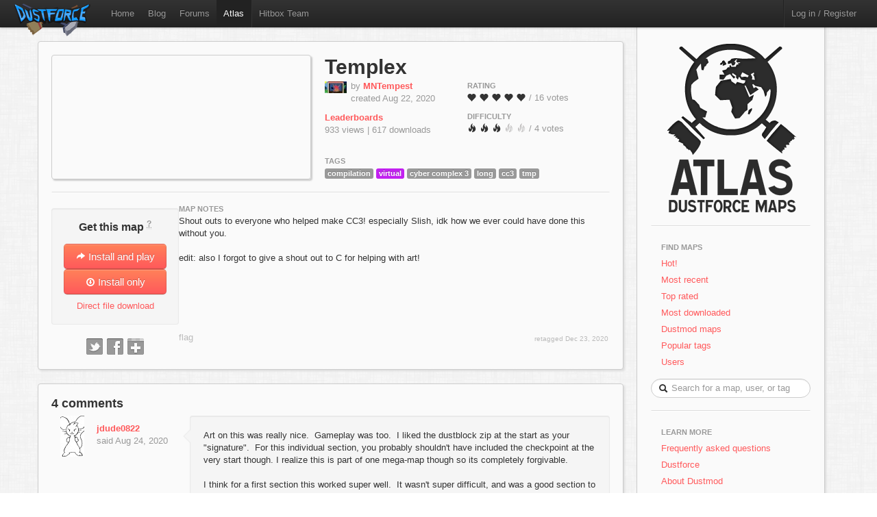

--- FILE ---
content_type: text/html; charset=utf-8
request_url: http://atlas.dustforce.com/10002/templex
body_size: 5543
content:
<!DOCTYPE HTML PUBLIC "-//W3C//DTD HTML 4.01 Transitional//EN" "http://www.w3.org/TR/html4/loose.dtd">
<HTML>
	<HEAD>
		<META HTTP-EQUIV="Content-type" CONTENT="text/html; charset=utf-8">
		<TITLE>Templex - Atlas, the Dustforce map server</TITLE>
		 <link rel="alternate" href="http://feeds.feedburner.com/DustforceMaps" type="application/rss+xml" title="FeedBurner RSS Feed">
		<meta property="og:title" content="Templex - a Dustforce map" >
		<meta property="og:description" content="Check out Templex, a map on Atlas - the Dustforce map sharing server. " >
		<meta property="og:image" content="http://atlas.dustforce.com/gi/maps/Templex-10002.png" >
		<META NAME="description" CONTENT="Atlas is the official map server and mapping community for the game Dustforce.">
		<META NAME="keywords" CONTENT="Dustforce, indie game, maps, dustforce maps, dustforce mapping, dustforce wiki, hitbox, hitboxteam, hitbox team, map editor, dustforce map editor, indie games, dustforce community, atlas, dustforce atlas">
		<LINK REL="stylesheet" TYPE="text/css" HREF="../qa-theme/Atlas/assets/css/atlas.css?1.5">
		<LINK REL="stylesheet" TYPE="text/css" HREF="../qa-theme/Atlas/assets/css/bootstrap.css?1.5">
		<LINK REL="stylesheet" TYPE="text/css" HREF="../qa-theme/Atlas/assets/css/bootstrap-responsive.css?1.5">
		<LINK REL="canonical" HREF="http://atlas.dustforce.com/10002/templex">
		<SCRIPT TYPE="text/javascript"><!--
		var qa_root='..\/';
		var qa_request='10002\/templex';
		var qa_oldonload=window.onload;
		window.onload=function() {
			if (typeof qa_oldonload=='function')
				qa_oldonload();
			
			qa_element_revealed=document.getElementById('anew')
		}
		//--></SCRIPT>
		<SCRIPT SRC="../qa-content/jquery-1.7.1.min.js" TYPE="text/javascript"></SCRIPT>
		<SCRIPT SRC="../qa-content/qa-page.js?1.5" TYPE="text/javascript"></SCRIPT>
		<SCRIPT SRC="../qa-content/qa-question.js?1.5" TYPE="text/javascript"></SCRIPT>
		<!-- The HTML5 shim, for IE6-8 support of HTML5 elements -->
		<!--[if lt IE 9]>
			<script src="http://html5shim.googlecode.com/svn/trunk/html5.js"></script>
		<![endif]-->
		<script type="text/javascript">
						var _gaq = _gaq || [];
						_gaq.push(['_setAccount', 'UA-35043494-1']);
						_gaq.push(['_trackPageview']);
						(function() {
						var ga = document.createElement('script'); ga.type = 'text/javascript'; ga.async = true;
						ga.src = ('https:' == document.location.protocol ? 'https://ssl' : 'http://www') + '.google-analytics.com/ga.js';
						var s = document.getElementsByTagName('script')[0]; s.parentNode.insertBefore(ga, s);
						})();
						</script>
	</HEAD>
	<BODY>
			<div class="navbar navbar-fixed-top">
				<div class="navbar-inner">
					<div class="container-fluid navbar-custom">
						<a class="brand nav-custom-logo-size" href="http://atlas.dustforce.com/"><img class="nav-custom-logo" src="../qa-theme/Atlas/assets/img/logo-tiny.png"/></a>
						<ul class="nav nav-custom-z-top">
							<li><a href="http://dustforce.com">Home</a></li>
							<li><a href="http://hitboxteam.com">Blog</a></li>
							<li><a href="http://www.reddit.com/r/dustforce/">Forums</a></li>
														<li class="active"><a href="http://atlas.dustforce.com/">Atlas</a></li>
							<li class="divider-vertical"></li>
							<li id="hitboxteam-link"><a href="http://hitboxteam.com">Hitbox Team</a></li>
						</ul>
						<div class="nav-custom-name-area">
							<ul class="nav pull-right nav-custom-name-area-buffer">
								<li class="divider-vertical"></li>
											<li><a href="../login?to=10002%2Ftemplex">Log in / Register</a></li>
									</ul>
						</div>
					</div>
				</div>
			</div>		<div class="main-area">
			<div class="content-area">
<div class="map paper map-page-main ">
	<div class="map-header">
						<div class="map-info">
					<h1><a class="dark-link" href="../10002/templex">Templex</a></h1>
					<div class="map-info-stats">
						<div class="map-info-stats-left">
							<div class="name-area">
								<div class="pull-left avatar-main">
													<SPAN CLASS="qa-q-view-avatar">
					<A HREF="../user/MNTempest" CLASS="qa-avatar-link"><IMG SRC="../?qa=image&qa_blobid=1116442246559609808&qa_size=32" WIDTH="32" HEIGHT="17" CLASS="qa-avatar-image"></A>
				</SPAN>
								</div>
								<div class="pull-left">
									<span class="muted">by </span><strong><a href="http://atlas.dustforce.com/../user/MNTempest">MNTempest</a></strong>
									<br/><span class="muted">created Aug 22, 2020</span>
								</div>
								<div style="clear:both;"></div>
							</div>
													<a href="http://dustkid.com/level/Templex-10002"><b>Leaderboards</b></a><br/>
							<span class="muted">933 views | 
							617 downloads							</span>
							<br/>						</div>
						<div class="map-info-stats-right">
							<p>
								<span class="subtle-header">Rating</span>
								<br/>
								<span id="vote_r10002" class="rating-slider rating-quality pointer  score-5 state-3 user-vote-0 vote-count-16 total-80" title="Score: 5.00">
									<i class="rater rating-1 icon-heart"></i>
									<i class="rater rating-2 icon-heart"></i>
									<i class="rater rating-3 icon-heart"></i>
									<i class="rater rating-4 icon-heart"></i>
									<i class="rater rating-5 icon-heart"></i>
								</span>
								<span class="muted vote-count-label">/ 16 votes </span>
							</p>
							<p>
								<span class="subtle-header">Difficulty</span>
								<br/>
								<span id="vote_d10002" class="rating-slider rating-difficulty pointer  score-2.5 state-3 user-vote-0 vote-count-4 total-10" title="Score: 2.50">
									<i class="rater rating-1 icon-fire"></i>
									<i class="rater rating-2 icon-fire"></i>
									<i class="rater rating-3 icon-fire"></i>
									<i class="rater rating-4 icon-fire fire-dull"></i>
									<i class="rater rating-5 icon-fire fire-dull"></i>
								</span>
								<span class="muted vote-count-label">/ 4 votes </span>
							</p>
						</div>
					</div>
					<div class="tag-area">
					<div class="subtle-header">Tags</div>
						<a title="find more maps with the tag 'compilation'" href="../tag/compilation"><span class="label label-normal">compilation</span></a>
						<a title="find more maps with the tag 'virtual'" href="../tag/virtual"><span class="label label-virtual">virtual</span></a>
						<a title="find more maps with the tag 'cyber complex 3'" href="../tag/cyber-complex-3"><span class="label label-normal">cyber complex 3</span></a>
						<a title="find more maps with the tag 'long'" href="../tag/long"><span class="label label-normal">long</span></a>
						<a title="find more maps with the tag 'cc3'" href="../tag/cc3"><span class="label label-normal">cc3</span></a>
						<a title="find more maps with the tag 'tmp'" href="../tag/tmp"><span class="label label-normal">tmp</span></a>
											</div>
				</div>
				<div class="map-image-holder">
					<div id="templex" class="map-image" style="background-image:url('http://atlas.dustforce.com/gi/maps/Templex-10002.png')">					</div>
				</div>
				</div>
	<hr/>
	<div class="map-body">
		<div class="map-sidebar">
			<div class="centered well map-installer">
				<h1 class="map-installer-header compact">Get this map <abbr class="map-help muted" title="If you have Dustforce installed, the map will automatically be downloaded and installed to the map directory.">?</abbr></h1>
				<div class="install-button-area">
					<a href="dustforce://installPlay/10002/Templex" class="btn btn-primary btn-large btn-installer" title="Click to launch Dustforce and play this map">
						<i class="icon icon-white icon-share-alt"></i> Install and play
					</a>
					<a href="dustforce://install/10002/Templex" class="btn btn-primary btn-large btn-installer" title="Click to download and install this map in the background">
						<i class="icon icon-white icon-download nudge-down"></i> Install only
					</a>
				</div>
				<span class="muted">
										<a href="http://atlas.dustforce.com/gi/downloader.php?id=10002" title="Put this file in your 'dustforce/user/levels/' directory">Direct file download</a>
				</span>
			</div>
			<div class="share-area centered">
								<a class="custom-button custom-button-twitter" href="javascript:popup('http://twitter.com/intent/tweet?url=http%3A%2F%2Fatlas.dustforce.com%2F10002%2Ftemplex&text=check%20out%20this%20Dustforce%20map', 'twitter','600','300');" title="Tweet this map"></a>
				<a class="custom-button custom-button-facebook" href="javascript:popup('http://www.facebook.com/sharer.php?u=http%3A%2F%2Fatlas.dustforce.com%2F10002%2Ftemplex&t=check%20out%20this%20Dustforce%20map', 'facebook','670','350');" title="Share this map on Facebook"></a>
				<a class="custom-button custom-button-google" href="javascript:popup('https://plusone.google.com/_/+1/confirm?hl=en&url=http%3A%2F%2Fatlas.dustforce.com%2F10002%2Ftemplex', 'google','445','195');" title="Share this map on Google Plus"></a>
			</div>
		</div>
		<div class="map-content">
			<div class="map-description">
												<div class="subtle-header">map notes</div>
				<div class="map-description-contents">
					<A NAME="33420"></A><SPAN CLASS="entry-content">Shout outs to everyone who helped make CC3! especially Slish, idk how we ever could have done this without you.<br >
<br >
edit: also I forgot to give a shout out to C for helping with art!</SPAN>
				</div>
				<DIV CLASS="qa-q-view hentry question" ID="q33420">
					<FORM METHOD="POST" ACTION="../10002/templex">
						<DIV CLASS="qa-q-view-main">
							<DIV CLASS="qa-q-view-buttons">
								<INPUT NAME="q_doflag" VALUE="flag" TITLE="Flag this map as spam or inappropriate" TYPE="submit" CLASS="button-links super-muted">
								<INPUT TYPE="hidden" NAME="qa_click" VALUE="">
							</DIV>
							<div class="super-muted comment-edited-time">
								retagged <SPAN CLASS="updated"><SPAN CLASS="value-title" TITLE="2020-12-23T22:42:41+0000"></SPAN>Dec 23, 2020</SPAN>
							</div>
						</FORM>
						<DIV CLASS="qa-c-form">
						</DIV> <!-- END qa-c-form -->
						
					</DIV> <!-- END qa-q-view-main -->
					<DIV CLASS="qa-q-view-clear">
					</DIV>
				</DIV> <!-- END qa-q-view -->
				
			</div>
		</div>
	</div>
</div>				<div class="map paper">
					<DIV CLASS="qa-a-list" ID="a_list">
						
						<h3 class="num-comments">4 comments</h3>
						<DIV CLASS="qa-a-list-item hentry answer" ID="a33456">
							<FORM METHOD="POST" ACTION="../10002/templex">
								<DIV CLASS="qa-a-item-main">
									<div class="comment-left">
										<div class="avatar-comment pull-left centered">
											<SPAN CLASS="qa-a-item-avatar">
												<A HREF="../user/jdude0822" CLASS="qa-avatar-link"><IMG SRC="../?qa=image&qa_blobid=10208492217282726207&qa_size=60" WIDTH="35" HEIGHT="60" CLASS="qa-avatar-image"></A>
											</SPAN>
										</div>
										<div class="pull-left muted comment-poster-info">
											<div class="comment-poster-content">
												<strong><SPAN CLASS="vcard author"><A HREF="../user/jdude0822" CLASS="qa-user-link url nickname">jdude0822</A></SPAN></strong>
												<br>said <SPAN CLASS="published"><SPAN CLASS="value-title" TITLE="2020-08-24T18:44:17+0000"></SPAN>Aug 24, 2020</SPAN>
												
											</div>
										</div>
										<div class="comment-cap"></div>
										<div style="clear:both;"></div>
									</div>
									<div class="comment-right well">
										<DIV CLASS="qa-a-item-content">
											<A NAME="33456"></A><SPAN CLASS="entry-content">Art on this was really nice. &nbsp;Gameplay was too. &nbsp;I liked the dustblock zip at the start as your &quot;signature&quot;. &nbsp;For this individual section, you probably shouldn't have included the checkpoint at the very start though. I realize this is part of one mega-map though so its completely forgivable. <br >
<br >
I think for a first section this worked super well. &nbsp;It wasn't super difficult, and was a good section to get &nbsp;your hands warm with lots of super readable gameplay that just flows and feels good. &nbsp;I'm honestly a big fan of the droof, it isn't hard gameplay wise but it is just kinda fun to do. I think the only section I struggled with was the circle of large prisms right after the 3rd super burn where you needed to get to the ceiling below. &nbsp;I never figured out how to make that flow well. &nbsp;It is quite possible my brain is just small though.<br >
<br >
Anyway, really fun! &nbsp;Thanks for the map!</SPAN>
										</DIV>
										<DIV CLASS="qa-a-item-buttons">
											<INPUT NAME="a33456_doflag" onclick="return qa_answer_click(33456, 33420, this);" VALUE="flag" TITLE="Flag this comment as spam or inappropriate" TYPE="submit" CLASS="button-links super-muted">
											<INPUT NAME="a33456_docomment" onClick="return qa_toggle_element('c33456')" VALUE="reply" TITLE="reply directly to this comment" TYPE="submit" CLASS="button-links super-muted">
										</DIV>
									</div>
									
									<DIV CLASS="qa-a-item-c-list" STYLE="display:none;" ID="c33456_list">
									</DIV> <!-- END qa-c-list -->
									
								</FORM>
							</DIV> <!-- END qa-a-item-main -->
							<DIV CLASS="qa-a-item-clear">
							</DIV>
						</DIV> <!-- END qa-a-list-item -->
						
						<DIV CLASS="qa-a-list-item hentry answer" ID="a33458">
							<FORM METHOD="POST" ACTION="../10002/templex">
								<DIV CLASS="qa-a-item-main">
									<div class="comment-left">
										<div class="avatar-comment pull-left centered">
											<SPAN CLASS="qa-a-item-avatar">
												<A HREF="../user/Skyhawk" CLASS="qa-avatar-link"><IMG SRC="../?qa=image&qa_blobid=2356411681359250601&qa_size=60" WIDTH="60" HEIGHT="60" CLASS="qa-avatar-image"></A>
											</SPAN>
										</div>
										<div class="pull-left muted comment-poster-info">
											<div class="comment-poster-content">
												<strong><SPAN CLASS="vcard author"><A HREF="../user/Skyhawk" CLASS="qa-user-link url nickname">Skyhawk</A></SPAN></strong>
												<br>said <SPAN CLASS="published"><SPAN CLASS="value-title" TITLE="2020-08-24T21:33:58+0000"></SPAN>Aug 24, 2020</SPAN>
												<br><span class="label label-orange">Administrator</span>
											</div>
										</div>
										<div class="comment-cap"></div>
										<div style="clear:both;"></div>
									</div>
									<div class="comment-right well">
										<DIV CLASS="qa-a-item-content">
											<A NAME="33458"></A><SPAN CLASS="entry-content">Droof good</SPAN>
										</DIV>
										<DIV CLASS="qa-a-item-buttons">
											<INPUT NAME="a33458_doflag" onclick="return qa_answer_click(33458, 33420, this);" VALUE="flag" TITLE="Flag this comment as spam or inappropriate" TYPE="submit" CLASS="button-links super-muted">
											<INPUT NAME="a33458_docomment" onClick="return qa_toggle_element('c33458')" VALUE="reply" TITLE="reply directly to this comment" TYPE="submit" CLASS="button-links super-muted">
										</DIV>
									</div>
									
									<DIV CLASS="qa-a-item-c-list" STYLE="display:none;" ID="c33458_list">
									</DIV> <!-- END qa-c-list -->
									
								</FORM>
							</DIV> <!-- END qa-a-item-main -->
							<DIV CLASS="qa-a-item-clear">
							</DIV>
						</DIV> <!-- END qa-a-list-item -->
						
						<DIV CLASS="qa-a-list-item hentry answer" ID="a33464">
							<FORM METHOD="POST" ACTION="../10002/templex">
								<DIV CLASS="qa-a-item-main">
									<div class="comment-left">
										<div class="avatar-comment pull-left centered">
											<SPAN CLASS="qa-a-item-avatar">
												<A HREF="../user/lightningy" CLASS="qa-avatar-link"><IMG SRC="../?qa=image&qa_blobid=11636803849593131114&qa_size=60" WIDTH="46" HEIGHT="60" CLASS="qa-avatar-image"></A>
											</SPAN>
										</div>
										<div class="pull-left muted comment-poster-info">
											<div class="comment-poster-content">
												<strong><SPAN CLASS="vcard author"><A HREF="../user/lightningy" CLASS="qa-user-link url nickname">lightningy</A></SPAN></strong>
												<br>said <SPAN CLASS="published"><SPAN CLASS="value-title" TITLE="2020-08-25T17:59:12+0000"></SPAN>Aug 25, 2020</SPAN>
												
											</div>
										</div>
										<div class="comment-cap"></div>
										<div style="clear:both;"></div>
									</div>
									<div class="comment-right well">
										<DIV CLASS="qa-a-item-content">
											<A NAME="33464"></A><SPAN CLASS="entry-content">yee, my favorite map of CC3</SPAN>
										</DIV>
										<DIV CLASS="qa-a-item-buttons">
											<INPUT NAME="a33464_doflag" onclick="return qa_answer_click(33464, 33420, this);" VALUE="flag" TITLE="Flag this comment as spam or inappropriate" TYPE="submit" CLASS="button-links super-muted">
											<INPUT NAME="a33464_docomment" onClick="return qa_toggle_element('c33464')" VALUE="reply" TITLE="reply directly to this comment" TYPE="submit" CLASS="button-links super-muted">
										</DIV>
									</div>
									
									<DIV CLASS="qa-a-item-c-list" STYLE="display:none;" ID="c33464_list">
									</DIV> <!-- END qa-c-list -->
									
								</FORM>
							</DIV> <!-- END qa-a-item-main -->
							<DIV CLASS="qa-a-item-clear">
							</DIV>
						</DIV> <!-- END qa-a-list-item -->
						
						<DIV CLASS="qa-a-list-item hentry answer" ID="a34084">
							<FORM METHOD="POST" ACTION="../10002/templex">
								<DIV CLASS="qa-a-item-main">
									<div class="comment-left">
										<div class="avatar-comment pull-left centered">
											<SPAN CLASS="qa-a-item-avatar">
												<A HREF="../user/AntiHoon" CLASS="qa-avatar-link"><IMG SRC="../?qa=image&qa_blobid=1597474826474564181&qa_size=60" WIDTH="60" HEIGHT="33" CLASS="qa-avatar-image"></A>
											</SPAN>
										</div>
										<div class="pull-left muted comment-poster-info">
											<div class="comment-poster-content">
												<strong><SPAN CLASS="vcard author"><A HREF="../user/AntiHoon" CLASS="qa-user-link url nickname">AntiHoon</A></SPAN></strong>
												<br>said <SPAN CLASS="published"><SPAN CLASS="value-title" TITLE="2020-12-23T23:20:53+0000"></SPAN>Dec 23, 2020</SPAN>
												
											</div>
										</div>
										<div class="comment-cap"></div>
										<div style="clear:both;"></div>
									</div>
									<div class="comment-right well">
										<DIV CLASS="qa-a-item-content">
											<A NAME="34084"></A><SPAN CLASS="entry-content">This map is great.</SPAN>
										</DIV>
										<DIV CLASS="qa-a-item-buttons">
											<INPUT NAME="a34084_doflag" onclick="return qa_answer_click(34084, 33420, this);" VALUE="flag" TITLE="Flag this comment as spam or inappropriate" TYPE="submit" CLASS="button-links super-muted">
											<INPUT NAME="a34084_docomment" onClick="return qa_toggle_element('c34084')" VALUE="reply" TITLE="reply directly to this comment" TYPE="submit" CLASS="button-links super-muted">
										</DIV>
									</div>
									
									<DIV CLASS="qa-a-item-c-list" STYLE="display:none;" ID="c34084_list">
									</DIV> <!-- END qa-c-list -->
									
								</FORM>
							</DIV> <!-- END qa-a-item-main -->
							<DIV CLASS="qa-a-item-clear">
							</DIV>
						</DIV> <!-- END qa-a-list-item -->
						
					</DIV> <!-- END qa-a-list -->
					
					<div class="comment-area-wrapper-a">
						<hr>
						<div class="comment-left comment-post-as-area">
							<div class="pull-left muted comment-post-as-info">
								
							</div>
						</div>
						<div class="comment-area">
							<div class="subtle-header">Please <A HREF="../login?to=10002%2Ftemplex">log in</A> or <A HREF="../register?to=10002%2Ftemplex">register</A> to post a comment.</div>
							<DIV CLASS="qa-a-form" ID="anew">
								<TABLE CLASS="qa-form-links-table">
								<TR>
									<TD CLASS="qa-form-links-data">
										<TEXTAREA disabled="disabled" ROWS="4" COLS="40" CLASS="qa-form-links-text"></TEXTAREA>
									</TD>
								</TR>
								</TABLE>
							</DIV> <!-- END qa-a-form -->
							
						</div>
					</div>
				</div>
			</div>
				<div class="sidebar-custom">
					<div class="sidebar-custom-fixed paper">
						<div class="sidebar-nav sidebar-custom-inside">
							<a class="normal-text" href="http://atlas.dustforce.com/">
								<div class="centered">
									<img src="../qa-theme/Atlas/assets/img/world.png"/>
																										</div>
							</a>
							<hr />
							<ul class="nav nav-list">
								<li class="nav-header">Find Maps</li>
								<li>
									<a href="../hot">Hot!</a>
								</li>
								<li>
									<a href="../maps">Most recent</a>
								</li>
								<li>
									<a href="../maps?sort=votes">Top rated</a>
								</li>
								<li>
									<a href="../maps?sort=downloads">Most downloaded</a>
								</li>
								<li>
									<a href="../tag/dustmod">Dustmod maps</a>
								</li>
								<li>
									<a href="../tags">Popular tags</a>
								</li>
								<li>
									<a href="../users">Users</a>
								</li>
							</ul>			<DIV CLASS="qa-search">
				<FORM METHOD="GET" ACTION="../search" class="form-search form-search-custom">
					
					<INPUT NAME="q" class="search-query search-query-custom" placeholder="Search for a map, user, or tag" CLASS="qa-search-field">
					<div class="icon-search"></div>
					<INPUT TYPE="submit" VALUE="Search" CLASS="qa-search-button">
				</FORM>
			</DIV>
							<hr />
							<ul class="nav nav-list">
								<li class="nav-header">Learn More</li>
								<li>
									<a href="http://atlas.dustforce.com/faq">Frequently asked questions</a>
								</li>
								<li>
									<a href="http://dustforce.com">Dustforce</a>
								</li>
								<li>
									<a href="https://dustkidblog.wordpress.com/2016/11/19/dustmod-has-updated/">About Dustmod</a>
								</li>
								<li>
									<a href="http://hitboxteam.com">Hitbox Team blog</a>
								</li>
								<li>
									<a href="http://hitboxteam.com/about">About us</a>
								</li>
								<li>
									<a href="http://feeds.feedburner.com/DustforceMaps" rel="alternate" type="application/rss+xml">New map feed &nbsp;<img src="http://www.feedburner.com/fb/images/pub/feed-icon16x16.png" alt="" style=""/></a>
								</li>
							</ul>
						</div>
					</div>
				</div>		</div>
		<script>
			var Template = "question";
			var Paths = {
			assets: "../qa-theme/Atlas/assets/",
			css: "../qa-theme/Atlas/assets/css/",
			js: "../qa-theme/Atlas/assets/js/",
			img: "../qa-theme/Atlas/assets/img/"
			};
		</script>
		<script src="../qa-theme/Atlas/assets/js/jquery-1.7.2.min.js"></script>
		<script src="../qa-theme/Atlas/assets/js/bootstrap.js"></script>
		<script src="../qa-theme/Atlas/assets/js/atlas.js"></script>
	</BODY>
</HTML>
